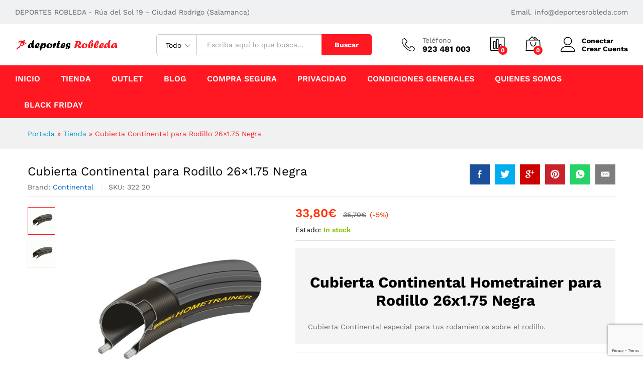

--- FILE ---
content_type: text/html; charset=utf-8
request_url: https://www.google.com/recaptcha/api2/anchor?ar=1&k=6LfWN74rAAAAAO55L-5SsXu_BPtIIh-oH1O9y4wP&co=aHR0cHM6Ly93d3cuZGVwb3J0ZXNyb2JsZWRhLmNvbTo0NDM.&hl=en&v=PoyoqOPhxBO7pBk68S4YbpHZ&size=invisible&anchor-ms=20000&execute-ms=30000&cb=vyx5nqlzvclf
body_size: 48780
content:
<!DOCTYPE HTML><html dir="ltr" lang="en"><head><meta http-equiv="Content-Type" content="text/html; charset=UTF-8">
<meta http-equiv="X-UA-Compatible" content="IE=edge">
<title>reCAPTCHA</title>
<style type="text/css">
/* cyrillic-ext */
@font-face {
  font-family: 'Roboto';
  font-style: normal;
  font-weight: 400;
  font-stretch: 100%;
  src: url(//fonts.gstatic.com/s/roboto/v48/KFO7CnqEu92Fr1ME7kSn66aGLdTylUAMa3GUBHMdazTgWw.woff2) format('woff2');
  unicode-range: U+0460-052F, U+1C80-1C8A, U+20B4, U+2DE0-2DFF, U+A640-A69F, U+FE2E-FE2F;
}
/* cyrillic */
@font-face {
  font-family: 'Roboto';
  font-style: normal;
  font-weight: 400;
  font-stretch: 100%;
  src: url(//fonts.gstatic.com/s/roboto/v48/KFO7CnqEu92Fr1ME7kSn66aGLdTylUAMa3iUBHMdazTgWw.woff2) format('woff2');
  unicode-range: U+0301, U+0400-045F, U+0490-0491, U+04B0-04B1, U+2116;
}
/* greek-ext */
@font-face {
  font-family: 'Roboto';
  font-style: normal;
  font-weight: 400;
  font-stretch: 100%;
  src: url(//fonts.gstatic.com/s/roboto/v48/KFO7CnqEu92Fr1ME7kSn66aGLdTylUAMa3CUBHMdazTgWw.woff2) format('woff2');
  unicode-range: U+1F00-1FFF;
}
/* greek */
@font-face {
  font-family: 'Roboto';
  font-style: normal;
  font-weight: 400;
  font-stretch: 100%;
  src: url(//fonts.gstatic.com/s/roboto/v48/KFO7CnqEu92Fr1ME7kSn66aGLdTylUAMa3-UBHMdazTgWw.woff2) format('woff2');
  unicode-range: U+0370-0377, U+037A-037F, U+0384-038A, U+038C, U+038E-03A1, U+03A3-03FF;
}
/* math */
@font-face {
  font-family: 'Roboto';
  font-style: normal;
  font-weight: 400;
  font-stretch: 100%;
  src: url(//fonts.gstatic.com/s/roboto/v48/KFO7CnqEu92Fr1ME7kSn66aGLdTylUAMawCUBHMdazTgWw.woff2) format('woff2');
  unicode-range: U+0302-0303, U+0305, U+0307-0308, U+0310, U+0312, U+0315, U+031A, U+0326-0327, U+032C, U+032F-0330, U+0332-0333, U+0338, U+033A, U+0346, U+034D, U+0391-03A1, U+03A3-03A9, U+03B1-03C9, U+03D1, U+03D5-03D6, U+03F0-03F1, U+03F4-03F5, U+2016-2017, U+2034-2038, U+203C, U+2040, U+2043, U+2047, U+2050, U+2057, U+205F, U+2070-2071, U+2074-208E, U+2090-209C, U+20D0-20DC, U+20E1, U+20E5-20EF, U+2100-2112, U+2114-2115, U+2117-2121, U+2123-214F, U+2190, U+2192, U+2194-21AE, U+21B0-21E5, U+21F1-21F2, U+21F4-2211, U+2213-2214, U+2216-22FF, U+2308-230B, U+2310, U+2319, U+231C-2321, U+2336-237A, U+237C, U+2395, U+239B-23B7, U+23D0, U+23DC-23E1, U+2474-2475, U+25AF, U+25B3, U+25B7, U+25BD, U+25C1, U+25CA, U+25CC, U+25FB, U+266D-266F, U+27C0-27FF, U+2900-2AFF, U+2B0E-2B11, U+2B30-2B4C, U+2BFE, U+3030, U+FF5B, U+FF5D, U+1D400-1D7FF, U+1EE00-1EEFF;
}
/* symbols */
@font-face {
  font-family: 'Roboto';
  font-style: normal;
  font-weight: 400;
  font-stretch: 100%;
  src: url(//fonts.gstatic.com/s/roboto/v48/KFO7CnqEu92Fr1ME7kSn66aGLdTylUAMaxKUBHMdazTgWw.woff2) format('woff2');
  unicode-range: U+0001-000C, U+000E-001F, U+007F-009F, U+20DD-20E0, U+20E2-20E4, U+2150-218F, U+2190, U+2192, U+2194-2199, U+21AF, U+21E6-21F0, U+21F3, U+2218-2219, U+2299, U+22C4-22C6, U+2300-243F, U+2440-244A, U+2460-24FF, U+25A0-27BF, U+2800-28FF, U+2921-2922, U+2981, U+29BF, U+29EB, U+2B00-2BFF, U+4DC0-4DFF, U+FFF9-FFFB, U+10140-1018E, U+10190-1019C, U+101A0, U+101D0-101FD, U+102E0-102FB, U+10E60-10E7E, U+1D2C0-1D2D3, U+1D2E0-1D37F, U+1F000-1F0FF, U+1F100-1F1AD, U+1F1E6-1F1FF, U+1F30D-1F30F, U+1F315, U+1F31C, U+1F31E, U+1F320-1F32C, U+1F336, U+1F378, U+1F37D, U+1F382, U+1F393-1F39F, U+1F3A7-1F3A8, U+1F3AC-1F3AF, U+1F3C2, U+1F3C4-1F3C6, U+1F3CA-1F3CE, U+1F3D4-1F3E0, U+1F3ED, U+1F3F1-1F3F3, U+1F3F5-1F3F7, U+1F408, U+1F415, U+1F41F, U+1F426, U+1F43F, U+1F441-1F442, U+1F444, U+1F446-1F449, U+1F44C-1F44E, U+1F453, U+1F46A, U+1F47D, U+1F4A3, U+1F4B0, U+1F4B3, U+1F4B9, U+1F4BB, U+1F4BF, U+1F4C8-1F4CB, U+1F4D6, U+1F4DA, U+1F4DF, U+1F4E3-1F4E6, U+1F4EA-1F4ED, U+1F4F7, U+1F4F9-1F4FB, U+1F4FD-1F4FE, U+1F503, U+1F507-1F50B, U+1F50D, U+1F512-1F513, U+1F53E-1F54A, U+1F54F-1F5FA, U+1F610, U+1F650-1F67F, U+1F687, U+1F68D, U+1F691, U+1F694, U+1F698, U+1F6AD, U+1F6B2, U+1F6B9-1F6BA, U+1F6BC, U+1F6C6-1F6CF, U+1F6D3-1F6D7, U+1F6E0-1F6EA, U+1F6F0-1F6F3, U+1F6F7-1F6FC, U+1F700-1F7FF, U+1F800-1F80B, U+1F810-1F847, U+1F850-1F859, U+1F860-1F887, U+1F890-1F8AD, U+1F8B0-1F8BB, U+1F8C0-1F8C1, U+1F900-1F90B, U+1F93B, U+1F946, U+1F984, U+1F996, U+1F9E9, U+1FA00-1FA6F, U+1FA70-1FA7C, U+1FA80-1FA89, U+1FA8F-1FAC6, U+1FACE-1FADC, U+1FADF-1FAE9, U+1FAF0-1FAF8, U+1FB00-1FBFF;
}
/* vietnamese */
@font-face {
  font-family: 'Roboto';
  font-style: normal;
  font-weight: 400;
  font-stretch: 100%;
  src: url(//fonts.gstatic.com/s/roboto/v48/KFO7CnqEu92Fr1ME7kSn66aGLdTylUAMa3OUBHMdazTgWw.woff2) format('woff2');
  unicode-range: U+0102-0103, U+0110-0111, U+0128-0129, U+0168-0169, U+01A0-01A1, U+01AF-01B0, U+0300-0301, U+0303-0304, U+0308-0309, U+0323, U+0329, U+1EA0-1EF9, U+20AB;
}
/* latin-ext */
@font-face {
  font-family: 'Roboto';
  font-style: normal;
  font-weight: 400;
  font-stretch: 100%;
  src: url(//fonts.gstatic.com/s/roboto/v48/KFO7CnqEu92Fr1ME7kSn66aGLdTylUAMa3KUBHMdazTgWw.woff2) format('woff2');
  unicode-range: U+0100-02BA, U+02BD-02C5, U+02C7-02CC, U+02CE-02D7, U+02DD-02FF, U+0304, U+0308, U+0329, U+1D00-1DBF, U+1E00-1E9F, U+1EF2-1EFF, U+2020, U+20A0-20AB, U+20AD-20C0, U+2113, U+2C60-2C7F, U+A720-A7FF;
}
/* latin */
@font-face {
  font-family: 'Roboto';
  font-style: normal;
  font-weight: 400;
  font-stretch: 100%;
  src: url(//fonts.gstatic.com/s/roboto/v48/KFO7CnqEu92Fr1ME7kSn66aGLdTylUAMa3yUBHMdazQ.woff2) format('woff2');
  unicode-range: U+0000-00FF, U+0131, U+0152-0153, U+02BB-02BC, U+02C6, U+02DA, U+02DC, U+0304, U+0308, U+0329, U+2000-206F, U+20AC, U+2122, U+2191, U+2193, U+2212, U+2215, U+FEFF, U+FFFD;
}
/* cyrillic-ext */
@font-face {
  font-family: 'Roboto';
  font-style: normal;
  font-weight: 500;
  font-stretch: 100%;
  src: url(//fonts.gstatic.com/s/roboto/v48/KFO7CnqEu92Fr1ME7kSn66aGLdTylUAMa3GUBHMdazTgWw.woff2) format('woff2');
  unicode-range: U+0460-052F, U+1C80-1C8A, U+20B4, U+2DE0-2DFF, U+A640-A69F, U+FE2E-FE2F;
}
/* cyrillic */
@font-face {
  font-family: 'Roboto';
  font-style: normal;
  font-weight: 500;
  font-stretch: 100%;
  src: url(//fonts.gstatic.com/s/roboto/v48/KFO7CnqEu92Fr1ME7kSn66aGLdTylUAMa3iUBHMdazTgWw.woff2) format('woff2');
  unicode-range: U+0301, U+0400-045F, U+0490-0491, U+04B0-04B1, U+2116;
}
/* greek-ext */
@font-face {
  font-family: 'Roboto';
  font-style: normal;
  font-weight: 500;
  font-stretch: 100%;
  src: url(//fonts.gstatic.com/s/roboto/v48/KFO7CnqEu92Fr1ME7kSn66aGLdTylUAMa3CUBHMdazTgWw.woff2) format('woff2');
  unicode-range: U+1F00-1FFF;
}
/* greek */
@font-face {
  font-family: 'Roboto';
  font-style: normal;
  font-weight: 500;
  font-stretch: 100%;
  src: url(//fonts.gstatic.com/s/roboto/v48/KFO7CnqEu92Fr1ME7kSn66aGLdTylUAMa3-UBHMdazTgWw.woff2) format('woff2');
  unicode-range: U+0370-0377, U+037A-037F, U+0384-038A, U+038C, U+038E-03A1, U+03A3-03FF;
}
/* math */
@font-face {
  font-family: 'Roboto';
  font-style: normal;
  font-weight: 500;
  font-stretch: 100%;
  src: url(//fonts.gstatic.com/s/roboto/v48/KFO7CnqEu92Fr1ME7kSn66aGLdTylUAMawCUBHMdazTgWw.woff2) format('woff2');
  unicode-range: U+0302-0303, U+0305, U+0307-0308, U+0310, U+0312, U+0315, U+031A, U+0326-0327, U+032C, U+032F-0330, U+0332-0333, U+0338, U+033A, U+0346, U+034D, U+0391-03A1, U+03A3-03A9, U+03B1-03C9, U+03D1, U+03D5-03D6, U+03F0-03F1, U+03F4-03F5, U+2016-2017, U+2034-2038, U+203C, U+2040, U+2043, U+2047, U+2050, U+2057, U+205F, U+2070-2071, U+2074-208E, U+2090-209C, U+20D0-20DC, U+20E1, U+20E5-20EF, U+2100-2112, U+2114-2115, U+2117-2121, U+2123-214F, U+2190, U+2192, U+2194-21AE, U+21B0-21E5, U+21F1-21F2, U+21F4-2211, U+2213-2214, U+2216-22FF, U+2308-230B, U+2310, U+2319, U+231C-2321, U+2336-237A, U+237C, U+2395, U+239B-23B7, U+23D0, U+23DC-23E1, U+2474-2475, U+25AF, U+25B3, U+25B7, U+25BD, U+25C1, U+25CA, U+25CC, U+25FB, U+266D-266F, U+27C0-27FF, U+2900-2AFF, U+2B0E-2B11, U+2B30-2B4C, U+2BFE, U+3030, U+FF5B, U+FF5D, U+1D400-1D7FF, U+1EE00-1EEFF;
}
/* symbols */
@font-face {
  font-family: 'Roboto';
  font-style: normal;
  font-weight: 500;
  font-stretch: 100%;
  src: url(//fonts.gstatic.com/s/roboto/v48/KFO7CnqEu92Fr1ME7kSn66aGLdTylUAMaxKUBHMdazTgWw.woff2) format('woff2');
  unicode-range: U+0001-000C, U+000E-001F, U+007F-009F, U+20DD-20E0, U+20E2-20E4, U+2150-218F, U+2190, U+2192, U+2194-2199, U+21AF, U+21E6-21F0, U+21F3, U+2218-2219, U+2299, U+22C4-22C6, U+2300-243F, U+2440-244A, U+2460-24FF, U+25A0-27BF, U+2800-28FF, U+2921-2922, U+2981, U+29BF, U+29EB, U+2B00-2BFF, U+4DC0-4DFF, U+FFF9-FFFB, U+10140-1018E, U+10190-1019C, U+101A0, U+101D0-101FD, U+102E0-102FB, U+10E60-10E7E, U+1D2C0-1D2D3, U+1D2E0-1D37F, U+1F000-1F0FF, U+1F100-1F1AD, U+1F1E6-1F1FF, U+1F30D-1F30F, U+1F315, U+1F31C, U+1F31E, U+1F320-1F32C, U+1F336, U+1F378, U+1F37D, U+1F382, U+1F393-1F39F, U+1F3A7-1F3A8, U+1F3AC-1F3AF, U+1F3C2, U+1F3C4-1F3C6, U+1F3CA-1F3CE, U+1F3D4-1F3E0, U+1F3ED, U+1F3F1-1F3F3, U+1F3F5-1F3F7, U+1F408, U+1F415, U+1F41F, U+1F426, U+1F43F, U+1F441-1F442, U+1F444, U+1F446-1F449, U+1F44C-1F44E, U+1F453, U+1F46A, U+1F47D, U+1F4A3, U+1F4B0, U+1F4B3, U+1F4B9, U+1F4BB, U+1F4BF, U+1F4C8-1F4CB, U+1F4D6, U+1F4DA, U+1F4DF, U+1F4E3-1F4E6, U+1F4EA-1F4ED, U+1F4F7, U+1F4F9-1F4FB, U+1F4FD-1F4FE, U+1F503, U+1F507-1F50B, U+1F50D, U+1F512-1F513, U+1F53E-1F54A, U+1F54F-1F5FA, U+1F610, U+1F650-1F67F, U+1F687, U+1F68D, U+1F691, U+1F694, U+1F698, U+1F6AD, U+1F6B2, U+1F6B9-1F6BA, U+1F6BC, U+1F6C6-1F6CF, U+1F6D3-1F6D7, U+1F6E0-1F6EA, U+1F6F0-1F6F3, U+1F6F7-1F6FC, U+1F700-1F7FF, U+1F800-1F80B, U+1F810-1F847, U+1F850-1F859, U+1F860-1F887, U+1F890-1F8AD, U+1F8B0-1F8BB, U+1F8C0-1F8C1, U+1F900-1F90B, U+1F93B, U+1F946, U+1F984, U+1F996, U+1F9E9, U+1FA00-1FA6F, U+1FA70-1FA7C, U+1FA80-1FA89, U+1FA8F-1FAC6, U+1FACE-1FADC, U+1FADF-1FAE9, U+1FAF0-1FAF8, U+1FB00-1FBFF;
}
/* vietnamese */
@font-face {
  font-family: 'Roboto';
  font-style: normal;
  font-weight: 500;
  font-stretch: 100%;
  src: url(//fonts.gstatic.com/s/roboto/v48/KFO7CnqEu92Fr1ME7kSn66aGLdTylUAMa3OUBHMdazTgWw.woff2) format('woff2');
  unicode-range: U+0102-0103, U+0110-0111, U+0128-0129, U+0168-0169, U+01A0-01A1, U+01AF-01B0, U+0300-0301, U+0303-0304, U+0308-0309, U+0323, U+0329, U+1EA0-1EF9, U+20AB;
}
/* latin-ext */
@font-face {
  font-family: 'Roboto';
  font-style: normal;
  font-weight: 500;
  font-stretch: 100%;
  src: url(//fonts.gstatic.com/s/roboto/v48/KFO7CnqEu92Fr1ME7kSn66aGLdTylUAMa3KUBHMdazTgWw.woff2) format('woff2');
  unicode-range: U+0100-02BA, U+02BD-02C5, U+02C7-02CC, U+02CE-02D7, U+02DD-02FF, U+0304, U+0308, U+0329, U+1D00-1DBF, U+1E00-1E9F, U+1EF2-1EFF, U+2020, U+20A0-20AB, U+20AD-20C0, U+2113, U+2C60-2C7F, U+A720-A7FF;
}
/* latin */
@font-face {
  font-family: 'Roboto';
  font-style: normal;
  font-weight: 500;
  font-stretch: 100%;
  src: url(//fonts.gstatic.com/s/roboto/v48/KFO7CnqEu92Fr1ME7kSn66aGLdTylUAMa3yUBHMdazQ.woff2) format('woff2');
  unicode-range: U+0000-00FF, U+0131, U+0152-0153, U+02BB-02BC, U+02C6, U+02DA, U+02DC, U+0304, U+0308, U+0329, U+2000-206F, U+20AC, U+2122, U+2191, U+2193, U+2212, U+2215, U+FEFF, U+FFFD;
}
/* cyrillic-ext */
@font-face {
  font-family: 'Roboto';
  font-style: normal;
  font-weight: 900;
  font-stretch: 100%;
  src: url(//fonts.gstatic.com/s/roboto/v48/KFO7CnqEu92Fr1ME7kSn66aGLdTylUAMa3GUBHMdazTgWw.woff2) format('woff2');
  unicode-range: U+0460-052F, U+1C80-1C8A, U+20B4, U+2DE0-2DFF, U+A640-A69F, U+FE2E-FE2F;
}
/* cyrillic */
@font-face {
  font-family: 'Roboto';
  font-style: normal;
  font-weight: 900;
  font-stretch: 100%;
  src: url(//fonts.gstatic.com/s/roboto/v48/KFO7CnqEu92Fr1ME7kSn66aGLdTylUAMa3iUBHMdazTgWw.woff2) format('woff2');
  unicode-range: U+0301, U+0400-045F, U+0490-0491, U+04B0-04B1, U+2116;
}
/* greek-ext */
@font-face {
  font-family: 'Roboto';
  font-style: normal;
  font-weight: 900;
  font-stretch: 100%;
  src: url(//fonts.gstatic.com/s/roboto/v48/KFO7CnqEu92Fr1ME7kSn66aGLdTylUAMa3CUBHMdazTgWw.woff2) format('woff2');
  unicode-range: U+1F00-1FFF;
}
/* greek */
@font-face {
  font-family: 'Roboto';
  font-style: normal;
  font-weight: 900;
  font-stretch: 100%;
  src: url(//fonts.gstatic.com/s/roboto/v48/KFO7CnqEu92Fr1ME7kSn66aGLdTylUAMa3-UBHMdazTgWw.woff2) format('woff2');
  unicode-range: U+0370-0377, U+037A-037F, U+0384-038A, U+038C, U+038E-03A1, U+03A3-03FF;
}
/* math */
@font-face {
  font-family: 'Roboto';
  font-style: normal;
  font-weight: 900;
  font-stretch: 100%;
  src: url(//fonts.gstatic.com/s/roboto/v48/KFO7CnqEu92Fr1ME7kSn66aGLdTylUAMawCUBHMdazTgWw.woff2) format('woff2');
  unicode-range: U+0302-0303, U+0305, U+0307-0308, U+0310, U+0312, U+0315, U+031A, U+0326-0327, U+032C, U+032F-0330, U+0332-0333, U+0338, U+033A, U+0346, U+034D, U+0391-03A1, U+03A3-03A9, U+03B1-03C9, U+03D1, U+03D5-03D6, U+03F0-03F1, U+03F4-03F5, U+2016-2017, U+2034-2038, U+203C, U+2040, U+2043, U+2047, U+2050, U+2057, U+205F, U+2070-2071, U+2074-208E, U+2090-209C, U+20D0-20DC, U+20E1, U+20E5-20EF, U+2100-2112, U+2114-2115, U+2117-2121, U+2123-214F, U+2190, U+2192, U+2194-21AE, U+21B0-21E5, U+21F1-21F2, U+21F4-2211, U+2213-2214, U+2216-22FF, U+2308-230B, U+2310, U+2319, U+231C-2321, U+2336-237A, U+237C, U+2395, U+239B-23B7, U+23D0, U+23DC-23E1, U+2474-2475, U+25AF, U+25B3, U+25B7, U+25BD, U+25C1, U+25CA, U+25CC, U+25FB, U+266D-266F, U+27C0-27FF, U+2900-2AFF, U+2B0E-2B11, U+2B30-2B4C, U+2BFE, U+3030, U+FF5B, U+FF5D, U+1D400-1D7FF, U+1EE00-1EEFF;
}
/* symbols */
@font-face {
  font-family: 'Roboto';
  font-style: normal;
  font-weight: 900;
  font-stretch: 100%;
  src: url(//fonts.gstatic.com/s/roboto/v48/KFO7CnqEu92Fr1ME7kSn66aGLdTylUAMaxKUBHMdazTgWw.woff2) format('woff2');
  unicode-range: U+0001-000C, U+000E-001F, U+007F-009F, U+20DD-20E0, U+20E2-20E4, U+2150-218F, U+2190, U+2192, U+2194-2199, U+21AF, U+21E6-21F0, U+21F3, U+2218-2219, U+2299, U+22C4-22C6, U+2300-243F, U+2440-244A, U+2460-24FF, U+25A0-27BF, U+2800-28FF, U+2921-2922, U+2981, U+29BF, U+29EB, U+2B00-2BFF, U+4DC0-4DFF, U+FFF9-FFFB, U+10140-1018E, U+10190-1019C, U+101A0, U+101D0-101FD, U+102E0-102FB, U+10E60-10E7E, U+1D2C0-1D2D3, U+1D2E0-1D37F, U+1F000-1F0FF, U+1F100-1F1AD, U+1F1E6-1F1FF, U+1F30D-1F30F, U+1F315, U+1F31C, U+1F31E, U+1F320-1F32C, U+1F336, U+1F378, U+1F37D, U+1F382, U+1F393-1F39F, U+1F3A7-1F3A8, U+1F3AC-1F3AF, U+1F3C2, U+1F3C4-1F3C6, U+1F3CA-1F3CE, U+1F3D4-1F3E0, U+1F3ED, U+1F3F1-1F3F3, U+1F3F5-1F3F7, U+1F408, U+1F415, U+1F41F, U+1F426, U+1F43F, U+1F441-1F442, U+1F444, U+1F446-1F449, U+1F44C-1F44E, U+1F453, U+1F46A, U+1F47D, U+1F4A3, U+1F4B0, U+1F4B3, U+1F4B9, U+1F4BB, U+1F4BF, U+1F4C8-1F4CB, U+1F4D6, U+1F4DA, U+1F4DF, U+1F4E3-1F4E6, U+1F4EA-1F4ED, U+1F4F7, U+1F4F9-1F4FB, U+1F4FD-1F4FE, U+1F503, U+1F507-1F50B, U+1F50D, U+1F512-1F513, U+1F53E-1F54A, U+1F54F-1F5FA, U+1F610, U+1F650-1F67F, U+1F687, U+1F68D, U+1F691, U+1F694, U+1F698, U+1F6AD, U+1F6B2, U+1F6B9-1F6BA, U+1F6BC, U+1F6C6-1F6CF, U+1F6D3-1F6D7, U+1F6E0-1F6EA, U+1F6F0-1F6F3, U+1F6F7-1F6FC, U+1F700-1F7FF, U+1F800-1F80B, U+1F810-1F847, U+1F850-1F859, U+1F860-1F887, U+1F890-1F8AD, U+1F8B0-1F8BB, U+1F8C0-1F8C1, U+1F900-1F90B, U+1F93B, U+1F946, U+1F984, U+1F996, U+1F9E9, U+1FA00-1FA6F, U+1FA70-1FA7C, U+1FA80-1FA89, U+1FA8F-1FAC6, U+1FACE-1FADC, U+1FADF-1FAE9, U+1FAF0-1FAF8, U+1FB00-1FBFF;
}
/* vietnamese */
@font-face {
  font-family: 'Roboto';
  font-style: normal;
  font-weight: 900;
  font-stretch: 100%;
  src: url(//fonts.gstatic.com/s/roboto/v48/KFO7CnqEu92Fr1ME7kSn66aGLdTylUAMa3OUBHMdazTgWw.woff2) format('woff2');
  unicode-range: U+0102-0103, U+0110-0111, U+0128-0129, U+0168-0169, U+01A0-01A1, U+01AF-01B0, U+0300-0301, U+0303-0304, U+0308-0309, U+0323, U+0329, U+1EA0-1EF9, U+20AB;
}
/* latin-ext */
@font-face {
  font-family: 'Roboto';
  font-style: normal;
  font-weight: 900;
  font-stretch: 100%;
  src: url(//fonts.gstatic.com/s/roboto/v48/KFO7CnqEu92Fr1ME7kSn66aGLdTylUAMa3KUBHMdazTgWw.woff2) format('woff2');
  unicode-range: U+0100-02BA, U+02BD-02C5, U+02C7-02CC, U+02CE-02D7, U+02DD-02FF, U+0304, U+0308, U+0329, U+1D00-1DBF, U+1E00-1E9F, U+1EF2-1EFF, U+2020, U+20A0-20AB, U+20AD-20C0, U+2113, U+2C60-2C7F, U+A720-A7FF;
}
/* latin */
@font-face {
  font-family: 'Roboto';
  font-style: normal;
  font-weight: 900;
  font-stretch: 100%;
  src: url(//fonts.gstatic.com/s/roboto/v48/KFO7CnqEu92Fr1ME7kSn66aGLdTylUAMa3yUBHMdazQ.woff2) format('woff2');
  unicode-range: U+0000-00FF, U+0131, U+0152-0153, U+02BB-02BC, U+02C6, U+02DA, U+02DC, U+0304, U+0308, U+0329, U+2000-206F, U+20AC, U+2122, U+2191, U+2193, U+2212, U+2215, U+FEFF, U+FFFD;
}

</style>
<link rel="stylesheet" type="text/css" href="https://www.gstatic.com/recaptcha/releases/PoyoqOPhxBO7pBk68S4YbpHZ/styles__ltr.css">
<script nonce="vsmoIqZeFOwYDcSfIOAmyA" type="text/javascript">window['__recaptcha_api'] = 'https://www.google.com/recaptcha/api2/';</script>
<script type="text/javascript" src="https://www.gstatic.com/recaptcha/releases/PoyoqOPhxBO7pBk68S4YbpHZ/recaptcha__en.js" nonce="vsmoIqZeFOwYDcSfIOAmyA">
      
    </script></head>
<body><div id="rc-anchor-alert" class="rc-anchor-alert"></div>
<input type="hidden" id="recaptcha-token" value="[base64]">
<script type="text/javascript" nonce="vsmoIqZeFOwYDcSfIOAmyA">
      recaptcha.anchor.Main.init("[\x22ainput\x22,[\x22bgdata\x22,\x22\x22,\[base64]/[base64]/[base64]/[base64]/cjw8ejpyPj4+eil9Y2F0Y2gobCl7dGhyb3cgbDt9fSxIPWZ1bmN0aW9uKHcsdCx6KXtpZih3PT0xOTR8fHc9PTIwOCl0LnZbd10/dC52W3ddLmNvbmNhdCh6KTp0LnZbd109b2Yoeix0KTtlbHNle2lmKHQuYkImJnchPTMxNylyZXR1cm47dz09NjZ8fHc9PTEyMnx8dz09NDcwfHx3PT00NHx8dz09NDE2fHx3PT0zOTd8fHc9PTQyMXx8dz09Njh8fHc9PTcwfHx3PT0xODQ/[base64]/[base64]/[base64]/bmV3IGRbVl0oSlswXSk6cD09Mj9uZXcgZFtWXShKWzBdLEpbMV0pOnA9PTM/bmV3IGRbVl0oSlswXSxKWzFdLEpbMl0pOnA9PTQ/[base64]/[base64]/[base64]/[base64]\x22,\[base64]\x22,\x22wq/DgXLDnVbDoD/DmcKqCnPDpS3CqTTDuztxwq14wrNCwqDDmDIzwrjCsV5Rw6vDtSXCjVfClBbDkMKCw4w9w5zDssKHLzjCvnrDlBlaAknDjMOBwrjCtsOUB8KNw5Q5wobDiRwDw4HCtERdfMKGw7vClsK6FMK+wpwuwozDo8ObWMKVwpTCmC/Cl8O2BWZOLgttw47CjTHCksK+wo52w53ChMKHwq3Cp8K4w4MBOi4HwqgWwrJCFhoEfMKWM1jCrQdJWsOlwpwJw6Rvwr/[base64]/DljXCnmcgw4s2SFjCqTN6ZMODw4hcw6/[base64]/DlXXCtMKMwqlSwqJZW8KSw7TDoMO/w7Bcw6/DrcKBwq3DpTPCpDbCi2/Cn8KZw6zDvQfCh8OUwoXDjsKaHG4Gw6RFw4RfYcOkaRLDhcKTUDXDpsOYE3DClzrDjMKvCMOUXEQHwq/Cnlo6w7wqwqEQwoTCtjLDlMK6PsK/w4kecCIfJ8OPW8KlAEDCtHB3w4cEbEVHw6zCucKJcEDCrlHCqcKAD0LDgMOtZihWA8KSw6TCgiRTw6nDqsKbw47CjFE1W8OScQ0TeSkZw7IKfUZTecKGw59GHUx+XHrDm8K9w7/CuMKMw7t0TgY+woDCnw7ChhXDtsO/wrw3M8OrAXptw5NAMMKHwqw+FsOEw5M+wr3DhULCgsOWIsOcT8KXPMKcYcKTT8Oswqw+PRzDk3rDkSwSwpZmwownLWs6DMKLG8O1CcOAUMOidsOGwpDCpU/Ct8KGwpkMXMOdDsKLwpAFAMKLSsOIwqPDqRMowo8AQTLDncKQacOdAsO9wqBTw6/Ct8O1ASJed8K+F8ObdsKyLBB0A8Kxw7bCjxrDoMO8wrt3K8KhNXw0dMOGwrLCpsO2QsOBw6EBB8Oqw4wccGvDi1LDmsO3wqhxTMKhw6krHwxPwroxLcO0BcOmw48rfcK4DSQRwp/CqMKWwqR6w7bDkcKqCG3Ch3DCuU4DO8KGw5wXwrXCv2A+VmoRJXoswqc8OE12C8OhN3IcDHHCgMKJMcKCwq/[base64]/wodCLiAVNk4mTyXChQNlJjA8cSIkwq8zw7FBKcOOw7JLJQjDisOoKcOvwoIzw7sjw5/DssKfVSNQMGbDllcwwqHDkgwYw6DDucOMHsKaBkfCq8KLZwLDgWg4ImfDgMOCwqsqYsOdw5gOwqd9wqBqwpzDhsKXXMO6wpUHwqQIe8O2PsKgw5/Du8KPIEtTw7DCokQmfGNdT8KsSAF0wp3DgFbCgkFPCsKORMKdXyHCm2nDhMOFw6vCqMKxw788BHXClRVawppicDMOAsOMRmV0THnClzRAQ1cBVUNjQkMHMAzDhhcFR8KOw4FXw67CmcOADsOyw6Msw6V7U3PCnsOEwpJ0GAzDowlowp/Dj8KgDsORwq8rBMKSwozDocOtw6DDhw/CmsKCw7VcbRXCncKKasKCJcK5YhZ6YBNTXRXCqsKEw4jCgz7DqcKLwpduWcO/wr9nF8K/csKXbcOkCk/Cvi3DhsKDSTDDqsO3Q1MleMKtJDhGS8O6OQ7DpsK7w6NNw5DClMKTwoIowrgqwpLCvyXDsGfCqcK3IcKiEArCksK5IX7Cm8K/AMOCw64Sw51qW38zw5wOAQDCucKYw5zDi01nwod8VMK+FsO8FcKywr07BnZzw5XDsMKgKMKWw4TChcOYS0xWTMKuw7fDgcKEw5nCosKKKVfCocOZw7nChV3DmwLDpDM3eg/DpsOywqIpDsKfw7xwDsOhb8Okw5YUSkbCrALCuWHDh0jDhMOzPSXDpCYUw7fDgxTCs8O7Flh7w7rChMO1w6x2w6deGlReViFdBcK9w4Faw5k4w7rDmS9Cw5Mrw55Pwr07wpbCpMKxKcOBM09qLcKBwqN8IcOpw7rDn8Kvw7tSBsORw59KAmRaT8OcYm/CuMKTwoVPw6J2w7fDj8OOCsKvQFXDg8Ojwp4fGMOJcR92RsK4VQsjHEdtZ8KxUH7CphfCiQF9I07CjUMUwopVwqUBw7HDoMKKwoHCr8KAYMKyDUPDnnnDiTAcDMKbVMKIbSE8w73DjRR0RcKcw6tfwroGwo9jwoBLw4nDh8OGcMK3UMO/a2c0wqR5w48Ow4vDhVILHHTCpVs+YW5rw745FTEswqBGbTvDscK7KwwZLWwzwqHCqzoSIcK7wrArw4rCr8ODEg40w5TDliVRw7A5GgjCmUxsB8O3w5dqw4HCn8OMUsO4TSLDpi5TwrfCtMKlSFFbw5rClkMhw7HCuH/DgsK7woY4B8KBwplHXMOJCDzDhQhkwr1jw5ATwq7CrDXDpMKwJkzDjjrDgVzDmyrCgWIAwrIgbHvCoGXDuGUjKcKqw4fDlMKPKy3DplFYw5DCjsO+wrF6DnzDu8KAesKmGsOAwpVJDxbCucKNb0DDpMKuW3hAVcOow5jChxHCtsKgw5LCni/CuBkOworDg8KUT8K6w7PCpMKiw5fCikTDkilbPsOfS17CjnnDnE0sLsKiBA0pw55MLBVbe8OVwpPCo8OgR8Kxw4nDnwYaw64EwoTClQvDlcO8wplywqXDjj7DriDDsmlxcMOgBkjCtjfDlXXCn8Ozw7p/w5jDhMKVMiPDsGZaw7RcRsKoCEnDohN4Rm/[base64]/CsMKaMsKBwpo8RcKEwrnDtg3DoTrDjcOvwrvCux3CscKSbcOqwrTDlEEoRcKywpMwMcOEBSE3SMKuwqV2wo8bw6vCiEsEwpPCgVRNTCQVAsKOKBAyLnvDhlpScRF/OzBMXTvDmhHCrwHCnyjCu8KwLx7DpSPDt0Bsw4zDmCUXwpgyw6HDg13Dr11De1DCqkwgwpfDmEbDpcObe0zDiEZlw6tcGUXCvsKww4h1w7XCnQkIKjwPwosRccOSOVfCssOtw7AVZsKePMKXw4wdwpJ4wo9DwqzCqMK+VB/Chy7CosOHVsOYwrkzw43CkcOaw5bDlwjCnG/DtTwvacKzwrogwosSw4NGdcOuWcOlworDosOfRFXCvV3DisK3w6TClXLCicKUwrNBwqVmwqEnwqBiWMO3ZlPCh8OYTklhCsK4wrJZfm0hw480wp/Dnm9BV8O+wq0gw7xxNsOLecKSwp3DhsKZaXHCohHCsl/DgsOEPsKrwoAWKSXCrRLCj8OVwofDtMKMw6fCtUPCtcOCwp7CksOKwqbCrsODGMKKf0UUNT7CrcKDw4TDsQV/exN6NsOAOgYVw6nDgzHDisKCwq7DkcOLw4TDphPDsQkgw6vCryvClF47w4fDj8KCdcKhwoHDp8OGw6AAwqhTw5HCjhgRw6Zaw5V/d8KLwqDDhcK8LMKswr7CuwrCocKPwr7CqsKTTFjCg8ODw6saw7kCw58Yw4ARw5zDsE7ClcKmw4/[base64]/[base64]/DgW9vw6zDuh4/W1UyXn5FAsKGwoAKw58BBsOrw7Fwwq99J1/[base64]/Dv8OLwqZFwqRRwol+wrUpWMKZdsOOw4cWw4wUBQLChmrCvcKdT8K6SzQFwrowRMKddCPClCsraMOhOsK3e8KyZcOew67Dn8Opw4TChMKsDMODU8O5wpDCokZlwqbDhm3DqcK7S27CgVYgOcO/VMOmwr/CpC4pX8KvL8O7wqdCTsOYeEM2ZQ7CoioswpLDj8KOw6tawoQzJnhGHCLCvgrCpcKww7ViBU9dw6nCv0zDll5AW1UvcsOvwr9hITx2DsOvw7nDosOmCMKtwrtjQ04lHsKuw6J0MMOiw67DqMOWW8ONPnIjw7TDol/ClcK5In/ChMO/elcWw7XDkXvDg0fDkH0VwrhuwoEEw4w/wrrCuVjDpiPDlhVMw7s5w6BQw4HDn8KNwpPCnMO+PUjDo8O0GwsBw6AKwpdrwpdlwrULL1NYw4/DjsOsw7nCuMK3wqJOXmNZwoh7XV/CrcO5wrLCncK7wqIGw4ggAUpMDyhvVVJ8w6h1wrrCpsK3wqPCoC3DtMK4w6TDmHo/w5dtw5ZVwo3DlifDocKAw4/ClMOVw4nCnC07YcKkd8Ofw7Fxf8KXwrDDlMOVPsOES8KFwobCo3R+w5Fvw7/DhMKKN8OvDUTCisOawpd/[base64]/DngV7eknCt8KvwqAfw5ILFcOtaMKow5HCnsKuKFrCqcOCdcO1RhQbCsKVMyJyKsKsw6kOwoXDjzTDnxHDkSZwP3FRd8OLwrLDhsK6bnfDucK0GcO7S8OnwoTDswYvcwBUworCgcO9wqFEw6bDsm/CvS7DomwcwojCl3DDmzzCr0EAw4cyG3d4wozCnjTCr8OPw7zCvTLDpsOKDcK8OsKjwpYgcFACw6tBwqUgRzzDtnDCq3vDizHCly7Cp8KlMsONw5QtwovCjkHDhcOgwrRewo/DrMO8D3hUJMOcLsKcwrsAwrQNw7o9Km3DqyLDkcOAfFrCpcOyQXVVw51PRMK5wqoDwophd1oHwpvDqi7DgmTDtcO+OsObJUDDoypEeMKow7jCksOPw7bCnXFOFxjDu0DCuMOkw7nDnSTCt2LCicK9Q3zDhDLDjETDjwfCk1nDhMKWw606dMKfJi/CgXJ2GzLChMKBw5Qlwro2J8OYwpFkw5jCm8Ohw4IJwpTDjcKbw4jCmDfDhwkGwr/DiiHClSYFR3g1dHojwog/[base64]/DiMKJwp5kwrRBUMKVwpvCosKDw7Zmw5MCw4ZBwr1SwppKM8OAB8K+HsO4acK5w4cdHsOiQMOJwr/DrSzCkMOxK0PCtcOIw7tawphGcXNKTwfDtn1RwqnCv8OTK2cIwpnCrhTDiiQ0asKJAEcxOWYVC8KHJnlKBMKGcsO3eh/DscKXNyXDs8Kuwq5QXWXChsK9w6fDj37CtEHDgFQNw4rCjMKcccOdc8O/Ih7DkMOvPcO5wpnDgEnCoQ8aw6bCtsKVw4bCm3bDmATDmsO7GsKdAX9nDcKXw63DvcKwwpURw6TCvcO/[base64]/[base64]/CpDc2AcK4w6RoI8OtN8OYw44UwrM+wqE/w6rDqVbCj8OlY8OIPMOxBGXDnsKywrR1IE/DgXxOw5VIw6rDnlkdw7AbQlRMR0PChzI/[base64]/wrzDhyTDvjXCosOQS3V8wrUVwrdJecKLdDfCg8OKw5vCtxDClENXw6LDln/DqyrDgRpOwqrCr8Oowrolw6wlacOMGGHCs8KMMMOHwpDDtzs1wq3DjsKdBx0MesOMZzobV8KebS/Dl8OOw4DDiDxmDTg4wpvCuMO/w4JKwonDoEvDsjAlw4/DvTpswrJVED8UN3XDk8Kww5DCn8K7w70qPyDCqiANwohvF8OWN8K7wo7CtQULd2bCrGDDtVIyw6Yrw4bDvSZ4Qm5RKsOWwopCw5dzwokWw6XDpTzCiCPCvcK5wrrDnDknTsKzwp/DghQnTsOqw4DDrMKcw7rDr2XDp05aSsOVEcKCE8Kww7LDj8KsDgV2wpXDiMODSHoxGcKEPW/CjX0Tw4B+XldkWMOla0fDtG/CkMOOKsOiQxXCmgIGUcKeRMKDw5PCtgdLfMOPwp3Cr8O7w7LDkzVqw4VEK8Oaw74VBHvDk1dJBUZzw5hdwo4LOsO2HhgFXsK4bxfDiXBnOcOew7UswqXCqcOlOMOXw6jChcKKw6weEz7Do8KswqrCiDzCmUg8w5Yew7psw7rDrG/CkMOlEcKXw7IcGsKbQMKIwohkE8O7w5dlw6PDg8K+w6HCsSjCgX9qbMK9w4s9OBzCsMKRF8KWcMOkTi09CFLCucOaRCEhTMOFSsOCw6p+KGDDhiIdFhREwotHw6JhBMKyY8OIwqvCsTHCmgcrWl7Cuw/DmMKbXsKRZTs1w7ILR3vCp3ZowqEaw4fCssOrLm7CthLDgcKFUMOPZMOowrlqQMO0e8OyKmPCunR+J8OBw4rCiw0Ww4nDpMOXd8KwW8KNHml/w7J9w6A3w6MaPCEjS1LCmwTCrcOxKgctw5LCvcOMwqPCnx1uw4Fqwo/DtgnCjDdKwrnCisO7JMOfNsKqw5xhKcK2wpQSwr/CjsKVYgYRZMOQN8Otw43ClyEjw508w6nCukXDrgxwD8K4wqM0wqd8XEPCpcO5eHzDlkJkeMK7GkDDjl/CiybChAdmZ8KJEsKrwqjCpcOhwpnCvcOzWsK1wrLCixzDuTrDuScjw6F/w7A6w4luL8K6wpTDs8KVAcKpw7jCmyHDjsKOXsO8wojCqMO3w7rDmcKCw7hPw40Zw49fGTHCgDPCh3ILe8OWDsKeW8O8w4XDmlQ/w5VPXk/[base64]/DmsOGw5DClcKBcUYxcMO6GsOTw4I3wo0FZkfDhsOFwoAiwqzCvlzDsl/[base64]/DlsKlw7PDtjjCuMOiw7xeRBzDrWjCi2xwwpA8R8KyQ8OSwp13UkA5fcOKwqVcLMKpaTPDgCDDgj0YFRYuOsOnwoJcXsOuwrMSwq82w7PCkm4qwrMOHEDDh8OVTcKNBAzDszlzKnDDsWPCqsOqfMOXERxXU0/CoMK4w5HDpyvDhDAfwo/DoCrCsMKCw4DDjcO0LsOYw5jDhMKsYjYUDsKjw5fDhENyw5bDm0LDscKkOV3DqmNSVGBqw7zCtlfChsKEwpDDiD9Qwo4nw7VTwoIUSWvDgyHDusKUw6HDlcKhS8KnQDlfbinDncKrND/[base64]/FMKIw5JUw7rClsOIwpDDhT1rOMOyIgHDnWzCrwfCnEfDpGgCwroeFcKqw6/[base64]/cy/CksKPwp5vbcKXwqVxccOYwpQ8wo/CmiQ8GMK9wqbCkcOww6drwqjDqwTDqiQwKx1kWHHDqMO4w4hTAx4fw7zCgcOFwrHCuG/DmsKgYEJkw6jDuWAoOcK1wo/DpsOZX8O+HMOnwqTDngwCJ2/ClgHDocO4w6XCimHCtsKSO2DCg8Odw4sCRirClWHCtV7DoxbCgHIywrDDqzlAUCNGTsKfVEc9WTzDjcKHBVtVYsOFFsK4wq0sw4MXCcKGZWgWwqLCsMKsKBvDtMKVDcKVw6xRwp4tfiFpwr7CtxHDmQBSw7NBw4YYL8Otwrdicw/CuMKoZE4Qw5DDrMKiw6nClcKzwrLCq1rCgyLDumzDtlnDj8K3W3XCiXsuJcKQw516w4bCnGDDiMO6FlzDvGfDicKsR8OVHMKjwp7CiXA8w6s0wrMDDMK2wrpowrPDs0HDgcKuHU7CmhhsScOoDmbDpCk/Fm9sacKRw6zCj8OJw51eLHnCu8OzTWJvw7sxTkHCmmHCm8KiX8K7RcOPWcK8w7PCjTvDt0rDo8K3w4BFw4pUF8K/w7fCsFHCn23Dl2rCuH/[base64]/JFvDshkxOMObwpRCw5TCl8O3wpnCvGowA8ObH8OhczxWCcO2w5wUwoPCtWJqwpVuwq9vwrnCtSV7HwhoRMKFwrDDpRTChMOCwonCuBLDtl/[base64]/woAyw51QL8KVMcKRWcONa8Ocw4LDrcORw4DCvmU5wocgLgM8UQk/PsKRWMKnGcKXXMKLRwQEwqAvwp/[base64]/DjsOtw6NiFUwbWcOIw5R9wpk2SAVoYMOHwrQuPGR6PUvCm3DDolsDw6rCshvDgMOzJjtPYsKPw7jDqDHCnVk9GSvCksO1w4gpw6BkYMOnw7PDrsKrwpTCvsOIwp7Cr8KOIMO/wrHDhjrDpsKnw6ACesKDeA54wp/DicKvw7fCqSrDuE9owqHDgm0Tw5pUw4TChMK9LAfDh8KYwoB+wrPDmHMhZEnCn33Cs8Oww7PCqcK8S8Opw5BBR8OJw5bCrsKvYRnDkQ7CgDMQw4jDrkjCgMO8HR1jNnLCjMOSXMOgJgXCmQvCpMOEwrUwwojCoSXDg25sw4/DoD3Cvy/DhsO8UMKXwqzDl1cNPTXDpW9OB8OKPcKXRUR1MGfDgRAFamvDkD8GwqZgw5DCtsO1asKtwpHChcOewp/[base64]/CiMODBcKtI20Uw4/[base64]/DrsKMDiAbHcOALSFlwovDh8OqwoBGwpvDjUfDsATCu8KHD23DkgggE2pjNFcsw7ozw5PCqiDCl8OAwpnCnXxfwo3Cm1glw5DCkA4hOV/DqGHDucO+w6Aiw53DrcOCw7jDoMKNw4x3WwhNGsKPMX45wovCucODNMORP8O/FMKtw7TCqio8KMO/csO4wptrw5rCgCvDqRLCp8K4w43CuzBFN8OQTEx0P1/CgsKEwqlVw7LClMOyfV/CtzVAHMOGw7UDw7w9wo85wq/Do8KdNV7DgMKNwpzCi2DDiMKMfMOuwr9Ow7nDuXTCqcKmD8KaR01IEMKdwqrChk5MWMK7ZcOPw7lDRsO6AQk/KcKtesOVw5TDlzpBPRsAw5zDr8KGQhjCgcKxw7vDiTrCvFvDgRDCrgo1wp3DqMKiw5PDtDU6VXJ3wrAsesKrwpZWwrHDgRzDpSHDmgFseiTCkMKvw6vDosORU3PDnGDCsibDrCrDg8OvSMOmBMKuwrhMAMOfw71cd8KiwogQasO2wpFtXHRnXHnCqsK7NTjCix/[base64]/Du8OmQ8OvwrjDlMOtwq1Mw7rCpAscGRHCuXdMGENREH8nw5wBEsO1wpFgLijCrh/CiMKfwpNOw6FqPMKGaFfDiw1xe8KWLkBew4jCsMKTTMOPZyZDw7lPVULCr8KcPwnDozQRwpfChMKDw4Icw7HDusKZesOZZn/DnUvCmcKXw6zCo1xBwpvDrMOvw5TCkAwDw7YIw4N3AsKne8KBw5vDp1NhwokDwpXCsnR3wrzDtsOXajbDgsO+GcOtPRgsAV3CvhFEwo3CosOAVMOpw7vCkMOoWV81w5lCw6AQYMOoZMKMQR9ZFsObdmkTw74OD8Oiwp/[base64]/[base64]/Ck0FdwqYlw6LDqEx4w4R+fMOcBEfDplTCuEp5e0dOwrcywrvCvVMnw5kHw5M7awnDs8KPQMOFwpnDjUYselxfEQHCvcOgw5zDk8OHw7J+QsKiTUlDw4nDilQjwp/Dj8O/MSnCvsKaw5EfPH/Dsh5zw5AXwpvChHoVUcORShtyw6ggUsKewokkwpxER8OwIMO3w4hXPRDDqH/[base64]/w5jCkQY2wo3Cn8ObAHDDpMKZw6LDuMO6wqbCj8K0wpdKwqVdw6XDjG1DwqfDq1gEw5rDucKswq5kwpnCjwc6wqfClGbCqcKrwo4Kw7s3V8OqISJuwoDDnQDCoGrCrFDDnU/CqcKjAlhUwoNdw4PCoTnCvsO4w4kqwqJ3BsOLwoLDisKUwofDsD0MwqfDj8OmCFsew57CgypPN1N1w7vDjEROTjXCjhzCvDDCmsOiw7jDqS3DgXzDj8KWBltMwrfDlcK/wpDDusO/[base64]/CtMKNwoYyCsKlQHXDh8OCwpbCoMOpwo3Cjx7DvQfCm8Ofw4rDisONwqZZwqNEIsKMw4VLw5xsWcO7wrIXGsK2w4BdZMKywoBMw4Uzw6XCvAbDthTChi/[base64]/w5nChGdbwrPDuAbDisOpw6HDoynDkxXDjjl/[base64]/ChMOKwrgZwrHCt8KGCsKKwqhmT8Ozw7XCugd8NsKKwpwAw40bwpfDncKpwoxaNcKEC8KYwobDliXDiDfDlGYgeCU4R3DCscK6JcOeFkxPMn/DqixODiVCw5U4Z3fDlSQMfyfCqSttw4Fxwp9bOMOGfsKJwobDosOrGcKTw4YVLwJETcKQwr/CrsOMwqVEw4g7wo/DmMKnWsK4w4QBTsKGw7wCw7fCosKCw6pAJMKwMMOkZcOEw6RZw5JKw7FEw6bCo3QOw4/Cg8Kiw7ZHA8KOLwfCi8K2S2XCrnrDlsOvwrzDkTYIw7jCosOIb8OvYMOewr8jRnhgw6TDksOqwoA2aEjDrsKHwrjCs10bwqTDg8O8UHTDksOXGjrCqsKKETjCrFErwrvCtQfDnGpUwr1rTcKNEGkkwrHChcKJw4jDlsKUw6DDqGd/MsKBw5LCrMKWP1Y+w7LCsHhpw5vCgBZVw7vDvMKHEz3DqzLCgcKHZVQtw6XCvsOvw7QDwqnChcOywoJTw7XCjMK/J1FVTSdJEMKJw57DhUAww5AhHHDDrMOdaMOfTcOgQg9Dw4TDjh0Pw6/[base64]/wo3Dg1vDkW7DsMKRwoLCn8KPwpABPsO6e8OZC3YkT8Kkw4HDqCBIaAnDiMObQALCjMOWwqxzw57CqDnDkG3Cgg7CvW/[base64]/OcKFGcO7McKvw4rCg8K0w7HCuHTCtSUgf39sTnfDtMOZW8OVAMKmCMKawrEaDmN4VEXCiS/CoFFOwqjDnmVHIcKcw6LDgsKCw40yw7ktwrjCssKNwqbCgMOlCcK/w6nDgcOswoANTTbCsMKywq7CucOiNjvCqsKZwofCg8OSfB7Cvjkmwq4MJcKmwpfDjyl4w6Q5eMOUengAGX87w5bCnn1wBsOBRMOAFTE2DldpLMKew6jCp8K/[base64]/[base64]/[base64]/CssOgUlNow7nDrnxcQMKtf1DDkBXDqWcNFcOjIHPDk8OIwoPDgE4RwojDoTdCOsODCHw8GnLDucKqwqJwTm/Dt8O+worDhsKWw5JTw5bDvMKbw6TCjljDgsKkwq3DohbCgsOow6TDvcKHRBnDlsK8EcOmwo08XcOuBcOFC8KFGkUMwoAAVsOzCGHDgG/CnlzCiMOsQRDCgkfDtcOfwozDmmfCpsOlwq0YMHsnwqRRw48AwoLCtcKTSMO9BsKYPVfCmcKIVMOEY0JMwqzDnMK2w7jDuMKBw5XCmMKYw61ow5zCrcOtDsO9FMONw5dCwp04wo4/CGjDuMOKWsOYw5QVwr9vwpw4GCRCw5Rfw4B0EcOwPVpBwpbDmMOxw7PCo8K0QB7DhgHCsybDtXHClsKnH8O+GSHDm8KZBcKsw5ZSNTvCh3LCvhvCjSZHwrHCrhEvwqnCgcKswoR2woNXDHPDrsK8wpsDBi0NKsK/woPDkcKOecOmH8K2wq0TN8OTw5TDh8KoDUYpw4nCtTpwcBdcw7rCnMOKT8OueA7Chnd1wplSFGbCicObw6lvVT9rCsOFwo5XXMOWCcKswoM1w4NbX2TChlhUw5/CoMKrKkgZw5QBw7c+asK3w57ClFfDi8KdXMO8w5TDtRFOKkTDlMO4woXDul/DmUFlwopDGTLCiMORwqFhSsK0csOkGF10wpDDq1IVwr9HfCjCjsOyRHEXw6hHw7fCkcOhw6Qrw6jCssO0QMKDw6woZ1tBHzQJdcKCEcK0wp0awqRZw6xwTcOveitsFmQfw5XDsj3Dl8OuF1INVGcmwozCi2t6SnNnLWTDk3bCiBAvewU1wqfDgxfCjSlcf1sJU0c/N8Kyw4kTfwzCrcKAw6sowpwmacOeIcKDFQENLMOVwpkYwr1Lw4XDucO+QcOOS1zDssOfEMKSwrfChTtRw7rDkULCpDbCpcONw5TDjsOUwo0bw4UsBSMywqMGYC9JwrvDgsOUCsOFw7fCicOKwp45O8KrCCVVw7stAcK9w796w6FFZcKnw7QGwoUcwrrCl8K/HhvDv27CuMKOw7nCkEA4BMOHw5TCrCkNHijDmG8jwrA8EsKuw6h3X33DqcO9Tg4aw755ZcO5w43DksKbL8KbS8Oqw5/DuMKlDitOwrQ6SsKNdsO4woDCjHLCsMOOw7PCnjI/e8OoJxzChyAaw6JgdTV9w6jCpEhhw5XCvcOww6gQWsKEwo3DqsKUP8KWwrDDucOYwo7CgxjCqF57SEbDjsKoFGRfwr7Du8KfwohGw6XCi8OJwovCjERkTnoowokRwrTCpEwIw6Y/w5MIw5jDg8OaQcKZeMOdwqHDqcK9wr7CoSFAwrLDlsKLXycCNMKOJTTDpjzCsijCm8ORdcKxw4TDsMO6eH3Cn8KKw7gLIMKTw4jDslrCjcKpNkXDhmjCkCHCqlHDiMOcw5xQw7HCvhrClFxfwppcw4ESAcOeY8Omw5J3wr40wp/CsFbDlU0Mw6DDtQ3DjVfDjhcawpnDmcKUw5d1clLDmT7CrMKZw54XwpHDkcKZwo3ChWDCn8ONwp/DqMODwq8lLi7Cg0nDijhaOGLDqm0kw7MAwpbCnF7CuRnCq8KswpXDvAcqw4vDosKpwqsFVcO7woVONVXDs0A6csKdw5sjw4TCgcO8wo/[base64]/CsMOAUMOOTVzDkXh8CMOZwpxEw5PDqsObDXZqKWRrwoNgwr4WGcOuw4pGwrHCkHJkwrnCnk1GwqzChxF2YsOPw57Dk8KHw4/DuwxTKA7CrcOGSDh5ccKmZwrCmnvCmMOMLmHDqQw+IFTDlRHCuMO9wrjDs8OtLlDCkAYLwqDCoScSwpbCksO4w7B7wqnCozReBknDjMOCw58oNcO7wp/CnU7DhcOAT0jCjktuwqjCs8K7wrkswpMaNsK6KmJSVsORwo4nX8OqUcOWwqXCp8Kxw5HDvyhLP8K8UsKbWj/Cj35VwqBWwqtYcMOXw7jDn1nCllIpU8KLT8O+wro/PTUERnt3D8KGwqXDk3vDlMKWw47CoDYOfyYQRBRNwqENw4bDhVJ2wpHDhx3CqVLDhcOMBMO6J8OdwotvWA/DncKHKFDDuMO+wpPDgRHDqwIzwq/CuXc+wpbDuwHDh8OIw4tAwrjDoMO2w7NpwoclwqRTw6kXKcKZCsOWH1TDhMKkM1cAecK4w6Ufw6nDl0PCgB96w4PChsOqwp5JXcK8NVnDvMOpK8O+VDTCtnjDn8KXdwpoCgDDs8OyaXbCvMO8worDnyDCvT7CisK/[base64]/Dv8OpwpvDscOTEjoAwo4aNMKwwqvDpcKyDsKKGcKRw51lw59TwqbDukbCp8OoE3woeXnDv1XCpG88N199XUnDgxXDp1nCicOaQCozccKBwqLDql/DijzDlMKzwq3Cm8OqwphRw7YyBCnDn2TCpWPDpxTDnlrCg8O5ZMKDS8K7w6fDsWsUan/CgMOQwpUow4UBfiTDryU8Ay10w4F7REdEw5Eow6DDpcO/[base64]/[base64]/ClMKqw5EFXMO8CRfDn8OZw5kDw7rDsRLDlMOAEsOPfMOYGcKtAk0Lw7IVHcOhJzLDj8OMY2HCgEDCnG0TZ8OUwqsHwpl4w5wLw7VZw5R3w4xYc1Qiwo99w5ZjfUvDnsOVBcKvTcKmLMOWRsOfcDvCpAAWwo9Gf1LCjsODCX4PXcK/[base64]/CowDDsRFDW8OKUw/CtcOGwpnCjsO4wqbCrl87BMK1woYLawrCi8OIwr0GNw4Mw5jDjMOdPsOiwpgHZh7DqsKewok1wrdoaMOfwoDDksO4wo/CtsOtQn3CpFpgOHvDvWdqTyoXdcOgw5EFTsOzUMK/U8Omw70qccKCwpg6PsK6ccKhcQURw5XDssOoS8OBVGI9SMK/ecOzw5jCvCUmEgtow4RzwojCisKLw5InD8OCJ8OZw68/woTCkcOIw4ckacOTdcOpKlrCmcKBw7Yyw6Flak5HQsOiwog3w5Qow4QGc8Krw4ogwrdobMOxKcOpwrwVwpTCrSjChsKvw6/Ct8OJPAxiUsORT2rCkcKSwrMywpvCrMOrS8Omw5/[base64]/ClcKXwp14wpYHf1U5csKlw4ofCmhLwrbChAAgwoHDvcKPKTBvwqpkw5XDqMOmRcO5w7vDlTwlw6/DlsOoLnjCjcKzwrXCojQBPnZfw7ZIJMKUeTDCviLDjsKgE8KKGcOAw7jDhRDCkMKmasKLwrbDhMKYOsOdwoZtw67DlgxjccKjwoEJOWzCk0TDksOGwojDpMOhw6sywozDgkc/[base64]/CmAMIbMORw4LDq1XCqTcOw7sHwpgQP8KFcWgzwpzDr8OhTmcPw4FBw7bDkBAfw57ClDRFLR/CpW0FZsKEwofDqV0/[base64]/[base64]/ChsKSwp0URlcvcsKOesKSwp8aw4NBwqc3dcKuwoNow6tVwosvw5TDpcORC8O5RCl0wprDtMK/[base64]/[base64]/CicORYcOmQsKBOBHDkkPCu8KqZynDncOmwpLDtcKtM3EGcVRew69XwpBQw5VFwrZ7EFHCqG/DjTHCvF0sScO7JCIhwqkTwpjDnxDCtsOzwqJEUMKmCwDDuhnChMK2XlPCpU/[base64]/[base64]/PTVyw41RXcKDP8Oow4DDuMOGw4rDqyHDhMKyC3bCilnCucOqwrJBOR0iwo5Uw59Ew5PCkcOxw6LDicKMccOmPWMGw5QywrgRwrgbw7LDncO1RQ7DssKvQn/DixjDlR3DucO5woXCocOffcKHZcO8w48aH8OLDcKew6BpXFPDrGjDvcOLw5LCgHoMOcKPw6A9T3U9XjwXw53CnnrCgGADHlnCtFzCuMKIw63DlMOQw5DCn3xswpnDoF/[base64]/[base64]/DtMK9NGrCrUZGccKawonCiDcGWz1dOH9GPsKnwq8ILUNYIhM/w4Yww5BQwr1VQMOxw4ZuEMKVwpc1w5nCncOKAF9SDhjCgHpiw6XCmsOVbj9Ww7lTPsOOwpfChl/DqGYawoIQT8OJFMKgeR/DhiTDicOHwpHDi8KATEUhXy1Nw4wew7oIw6vDv8O5HkDCvMKjw5x0OyRNw7BYw7bCsMOUw5AJNMOgwrPDizjDrg5ELcOkwpdoKsKqMUjDvsK7w7Nrwq/CisOAcSTDnMKSwpMiw5lxw53CknR3QsKBNR1Ran7DhMKLMBUOwo7DrMK3ZcKSwobCnWkhWMKpPMKDw73CnSsXY3bCjRtcZMK8McKvw4NOKTzCtsO5CgkyWy5baRBiS8OKEWbDgTHDikEZwpnDk1Vtw4VYwqvDkGvDj3ZiBXrDgcORSH/[base64]/DgBkGwoXDqRXCiwwYwrTCo8KZBMKtJC3Cm8KDwqAeMMOlw4zDiwgKwqsDM8OlZ8OHw5nChsO9GMKKw4leIMKBGMOWEEpUwofDpwfDjgrDrxHCp1zCnhhPRjAeDUVbwo7DgsOuw651C8KCPcKpwrzDoynCjMKCwq0oGcKCQVJbw6EQw5wgG8OxPGkYw4wiLMKfYsOVdC/Cr0p+csOvDWrDmDJYO8OYacOrwoxmDMO6FsOSZsOCwocVeg8cRGTCtWzCrArCsDlFI0LDu8KCwoTDu8OUHAXCozLCucOFw7XDggbDtsO5w7dTQi/CmXtqGxjCj8KwcCBUw5jCscKseBZuacKJa23Dk8KqWWDDqsKLw5lXCl9gPsOMGcKTMhtHIFrDglzCpSA2w6vClMKNwqFgZR3Co3xZFcKxw6rCnyrCvVrCtMKbbMKOw6UROMKHB2tzw4w7G8KBCyJlwq3Dk0EcWFphw5/DoWQgwq8nw4UTf3ouVMKkw7Vaw7pxdcKPw5UaPMKfIsKVDijDlsKAeQdEw7vCu8OPfhwOEjHDssOrw4JkC25lw5UUwqDDocKgacOlw5Q2w47DqnzDiMKxw4DDmsO/X8Kaf8O8w5/DpsKgSMK+YcKzwqTDmmLDn1fCsgh3PS/[base64]/Cg25uXDd9CsOxw6LDqldiw7A0Y8KfC8OXwrXDgXrCoizCpsOhbMKvZG/CpMKowp3CqUkAwqZVw7QTDsKGwpsyfiHCum4EfyZqYMKWwqPCpgVID2k/wrHDtsKWU8OEw53DhiDDmBvCscOsw5ddGgt/wrA/UMKCIMKBw63DqUIyTsKxwph5VsOmwqnDpgLDqnTCnF0FacO2w7w0wohAw6J8cHvCgsOuViYfPsK3aU0wwo0cEk/Cr8KiwoceaMOFwpE3woPDtMOow4Yyw5/Cuj/[base64]/w4LCmzjDoRrDq8OawpkOclrCtsKWYxBqwogcwq43w7/CucKcTRhKwrbCuMKUw5IqTHHCh8Ofwo3Cgnx0wpbDl8OrZEd0XcOWS8Onw4fDsRvDsMO+wqfDt8O1EsO6YMKRLsOSwprCsWnDnDFRwpHChxlSAR0twrg2aH0Fwo/[base64]/DrlLCkjttIMOqw57DnG7DksKjCxbCsz5wwpnDoMOAwolIw6YFecK8w5TDi8OPejxYYHfDijs6wpMZwpxEHsKIw4bDtsOYw6Baw7YvRi46SUfCqsKQIB7DscOoY8KBTxHCjcKWw4XCrsOaaMOEwpdAEhEzw7LCu8OyAA/DvMKnw5LCr8KvwoMcbsORYG4ReEl4N8KdUcKPV8O8HBrCtRLDusOIwrpdYGPDjMKYwonDlzoCdcOhwoQNw45pw45CwqHCmWVRcB7DkVfCscOnQMO9wp59wovDpcOUwpnDkcOQUERkXXfDln4iw4PDix97AsOjH8O1wrTDoMO/[base64]/wo3CiBvCtyYsw5HDiSMkw5hNRBTCg8KDwoDDu0nCiUvCn8KQwodxw5AVw7JEw70OwofDkh80FcOuMsOvw6zCjAhww6F0w4kJKMKjwprCmzTDncK/QsOmW8Kuw4PDjhPDjBNbw5bCtMObw5cdwolcw63CisO9fQTDmE8KR0LCmTXCgi3CqjNPfwPCtsKbdQl2wpPDmUjDqsONHcKqNXJTV8OBS8KIw7vClXDDj8K0B8O0w7HChcKJw5JaAmjCs8KPw5l9w4DDocO/PMKaN8K6w5fDksO+wrUWfcOJW8K8DsOMwphYwoJPRG0mBhPDlsO+LGPDocKvwo9Zw7fCmcO0UUHCu3Uow6TDtSV4PhNcd8KWJ8KTaXYfw7vCt0JTw63CoS9cecKibBHDlsOFwqgowqF/woYzw6HCusKdwqPDg2zCsUtvw5t2QsOJZ3rDvsOvF8OgFFjDoCRGwqzCqGzCmsKiw53CnlNdNijCo8K2w6ZPdsKVwqd3wprCth7Duw8Rw6Yqw7lmwojDmzc4w4YdNsOKXxhHEA/CgcOiaCnCtcOnwrJLwoFrw6nCq8OxwqVpTcOtwrwxIgHCgsKCw6wqw54oecOUw4xEB8K/w4LCmXvDqDHCm8OrwrQDJV1wwrthdcKxNCIpwrBNFsK9w5fDv0BHN8OddcKoacK0NsONMCjCjkXDhcK2JMKkDFhjw7t+JzrDrMKSwrU8fMKINMKtw7zDmxnCqT/DtQBOKsK/P8KSwqHCqGbClQ50cAHDqARmw5JBw7k8w5jDqjTCh8ObCQHCjcOZwqhHBMKuwonDtHHChcKmwroIw4xvUcK4O8O+FcKzecKdD8OlVmbCuEbCj8ORwrzDuzzChT0mwoIrEkPCqcKNwq/DscK6RhvDmBPDoMK3w7/Dj1NHRMKUwr1kw5jDkwzCsMKJwoE6wqkyJTzCp0kBaAbDhsOjb8OyGcKQwpHDqSwkV8OPwp1tw4TCtWk1UsKnwqkwwqPCh8K4w79UwqNFYQx3wpl3CAbDrMKpwolKwrTDvEEew6kFXQUXWFbCuB1owpjDvcONY8K4N8K/Dg/CpcKkw4nDk8Klw6tJwrdFIH/CtTTDkExGwoDDjl85KW7Dq2xvSkx0w6vCiMKRw7R0w5XCksO3CsOeOsKlIcKQZUVVworDmRbCmw3DogPCr1vCgsKAIMOPeUg9HxN1N8OUwpF4w41gVcKkwq3DtjI8CSNXw4TClR0vRz/CoiYCwqnCnDkpDcKkWcKswpHDmVQVwoY3w4fCocKrwp3CuBwWwpxew45vwoDCpiNSw40+MSMVwq8THMOTw67DmlwQwrszJsOGw5LCo8Otwo/CsGl9TiYoFgfCssKLfjfDkRhkccKiLsOOwol2w7zDu8O5CGs9WsKNecO0GMKzw7MzwpnDgsOKBsOnF8O0w59OXhpswoZ7wpNkJiAHIwrCm8KraVbCicKfwpfDrg7DhsKUw5bDrTUnCAQxw7vCrsOKTEZFw51/A386XSLDg1B8wo3CtsOsDWc7WU8kw7vCrSLCrTDCtMOPw7LDkA5Mw5tEw7oxLsOywprCmH46wqQSCg\\u003d\\u003d\x22],null,[\x22conf\x22,null,\x226LfWN74rAAAAAO55L-5SsXu_BPtIIh-oH1O9y4wP\x22,0,null,null,null,1,[21,125,63,73,95,87,41,43,42,83,102,105,109,121],[1017145,304],0,null,null,null,null,0,null,0,null,700,1,null,0,\[base64]/76lBhnEnQkZnOKMAhk\\u003d\x22,0,0,null,null,1,null,0,0,null,null,null,0],\x22https://www.deportesrobleda.com:443\x22,null,[3,1,1],null,null,null,1,3600,[\x22https://www.google.com/intl/en/policies/privacy/\x22,\x22https://www.google.com/intl/en/policies/terms/\x22],\x22v6nj/TrgfkZaRExJjN4jhZvks/G3hBE1obtb6slZM5E\\u003d\x22,1,0,null,1,1768771184620,0,0,[192,208,23,151,109],null,[68,92,36,24],\x22RC-_dQUyvsu3Td02Q\x22,null,null,null,null,null,\x220dAFcWeA6EHdO0IPseyVeKL4FCmRuuv2Nm_5l9v41C4bv5r5lrCuLXYxXg4N368do4B1ow62G9B3x4bVEiEPZeXTDK4eFXB1SFew\x22,1768853984604]");
    </script></body></html>

--- FILE ---
content_type: application/javascript
request_url: https://www.deportesrobleda.com/wp-content/cache/min/1/wp-content/plugins/sds-wc-cat/assets/js/custom.js?ver=1757046795
body_size: -60
content:
jQuery(function($){$(".sds_tabs").tabs()})

--- FILE ---
content_type: application/javascript
request_url: https://www.deportesrobleda.com/wp-content/cache/min/1/wp-content/themes/martfury/js/plugins/nprogress.js?ver=1757046795
body_size: 1963
content:
/* NProgress, (c) 2013, 2014 Rico Sta. Cruz - http://ricostacruz.com/nprogress
 * @license MIT */
;(function(root,factory){if(typeof define==='function'&&define.amd){define(factory)}else if(typeof exports==='object'){module.exports=factory()}else{root.NProgress=factory()}})(this,function(){var NProgress={};NProgress.version='0.2.0';var Settings=NProgress.settings={minimum:0.08,easing:'linear',positionUsing:'',speed:200,trickle:!0,trickleSpeed:200,showSpinner:!0,barSelector:'[role="bar"]',spinnerSelector:'[role="spinner"]',parent:'body',template:'<div class="bar" role="bar"><div class="peg"></div></div><div class="spinner" role="spinner"><div class="spinner-icon"></div></div>'};NProgress.configure=function(options){var key,value;for(key in options){value=options[key];if(value!==undefined&&options.hasOwnProperty(key))Settings[key]=value}
return this};NProgress.status=null;NProgress.set=function(n){var started=NProgress.isStarted();n=clamp(n,Settings.minimum,1);NProgress.status=(n===1?null:n);var progress=NProgress.render(!started),bar=progress.querySelector(Settings.barSelector),speed=Settings.speed,ease=Settings.easing;progress.offsetWidth;queue(function(next){if(Settings.positionUsing==='')Settings.positionUsing=NProgress.getPositioningCSS();css(bar,barPositionCSS(n,speed,ease));if(n===1){css(progress,{transition:'none',opacity:1});progress.offsetWidth;setTimeout(function(){css(progress,{transition:'all '+speed+'ms linear',opacity:0});setTimeout(function(){NProgress.remove();next()},speed)},speed)}else{setTimeout(next,speed)}});return this};NProgress.isStarted=function(){return typeof NProgress.status==='number'};NProgress.start=function(){if(!NProgress.status)NProgress.set(0);var work=function(){setTimeout(function(){if(!NProgress.status)return;NProgress.trickle();work()},Settings.trickleSpeed)};if(Settings.trickle)work();return this};NProgress.done=function(force){if(!force&&!NProgress.status)return this;return NProgress.inc(0.3+0.5*Math.random()).set(1)};NProgress.inc=function(amount){var n=NProgress.status;if(!n){return NProgress.start()}else if(n>1){return}else{if(typeof amount!=='number'){if(n>=0&&n<0.2){amount=0.1}else if(n>=0.2&&n<0.5){amount=0.04}else if(n>=0.5&&n<0.8){amount=0.02}else if(n>=0.8&&n<0.99){amount=0.005}else{amount=0}}
n=clamp(n+amount,0,0.994);return NProgress.set(n)}};NProgress.trickle=function(){return NProgress.inc()};(function(){var initial=0,current=0;NProgress.promise=function($promise){if(!$promise||$promise.state()==="resolved"){return this}
if(current===0){NProgress.start()}
initial++;current++;$promise.always(function(){current--;if(current===0){initial=0;NProgress.done()}else{NProgress.set((initial-current)/initial)}});return this}})();NProgress.render=function(fromStart){if(NProgress.isRendered())return document.getElementById('nprogress');addClass(document.documentElement,'nprogress-busy');var progress=document.createElement('div');progress.id='nprogress';progress.innerHTML=Settings.template;var bar=progress.querySelector(Settings.barSelector),perc=fromStart?'-100':toBarPerc(NProgress.status||0),parent=document.querySelector(Settings.parent),spinner;css(bar,{transition:'all 0 linear',transform:'translate3d('+perc+'%,0,0)'});if(!Settings.showSpinner){spinner=progress.querySelector(Settings.spinnerSelector);spinner&&removeElement(spinner)}
if(parent!=document.body){addClass(parent,'nprogress-custom-parent')}
parent.appendChild(progress);return progress};NProgress.remove=function(){removeClass(document.documentElement,'nprogress-busy');removeClass(document.querySelector(Settings.parent),'nprogress-custom-parent');var progress=document.getElementById('nprogress');progress&&removeElement(progress)};NProgress.isRendered=function(){return!!document.getElementById('nprogress')};NProgress.getPositioningCSS=function(){var bodyStyle=document.body.style;var vendorPrefix=('WebkitTransform' in bodyStyle)?'Webkit':('MozTransform' in bodyStyle)?'Moz':('msTransform' in bodyStyle)?'ms':('OTransform' in bodyStyle)?'O':'';if(vendorPrefix+'Perspective' in bodyStyle){return'translate3d'}else if(vendorPrefix+'Transform' in bodyStyle){return'translate'}else{return'margin'}};function clamp(n,min,max){if(n<min)return min;if(n>max)return max;return n}
function toBarPerc(n){return(-1+n)*100}
function barPositionCSS(n,speed,ease){var barCSS;if(Settings.positionUsing==='translate3d'){barCSS={transform:'translate3d('+toBarPerc(n)+'%,0,0)'}}else if(Settings.positionUsing==='translate'){barCSS={transform:'translate('+toBarPerc(n)+'%,0)'}}else{barCSS={'margin-left':toBarPerc(n)+'%'}}
barCSS.transition='all '+speed+'ms '+ease;return barCSS}
var queue=(function(){var pending=[];function next(){var fn=pending.shift();if(fn){fn(next)}}
return function(fn){pending.push(fn);if(pending.length==1)next()}})();var css=(function(){var cssPrefixes=['Webkit','O','Moz','ms'],cssProps={};function camelCase(string){return string.replace(/^-ms-/,'ms-').replace(/-([\da-z])/gi,function(match,letter){return letter.toUpperCase()})}
function getVendorProp(name){var style=document.body.style;if(name in style)return name;var i=cssPrefixes.length,capName=name.charAt(0).toUpperCase()+name.slice(1),vendorName;while(i--){vendorName=cssPrefixes[i]+capName;if(vendorName in style)return vendorName}
return name}
function getStyleProp(name){name=camelCase(name);return cssProps[name]||(cssProps[name]=getVendorProp(name))}
function applyCss(element,prop,value){prop=getStyleProp(prop);element.style[prop]=value}
return function(element,properties){var args=arguments,prop,value;if(args.length==2){for(prop in properties){value=properties[prop];if(value!==undefined&&properties.hasOwnProperty(prop))applyCss(element,prop,value)}}else{applyCss(element,args[1],args[2])}}})();function hasClass(element,name){var list=typeof element=='string'?element:classList(element);return list.indexOf(' '+name+' ')>=0}
function addClass(element,name){var oldList=classList(element),newList=oldList+name;if(hasClass(oldList,name))return;element.className=newList.substring(1)}
function removeClass(element,name){var oldList=classList(element),newList;if(!hasClass(element,name))return;newList=oldList.replace(' '+name+' ',' ');element.className=newList.substring(1,newList.length-1)}
function classList(element){return(' '+(element&&element.className||'')+' ').replace(/\s+/gi,' ')}
function removeElement(element){element&&element.parentNode&&element.parentNode.removeChild(element)}
return NProgress})